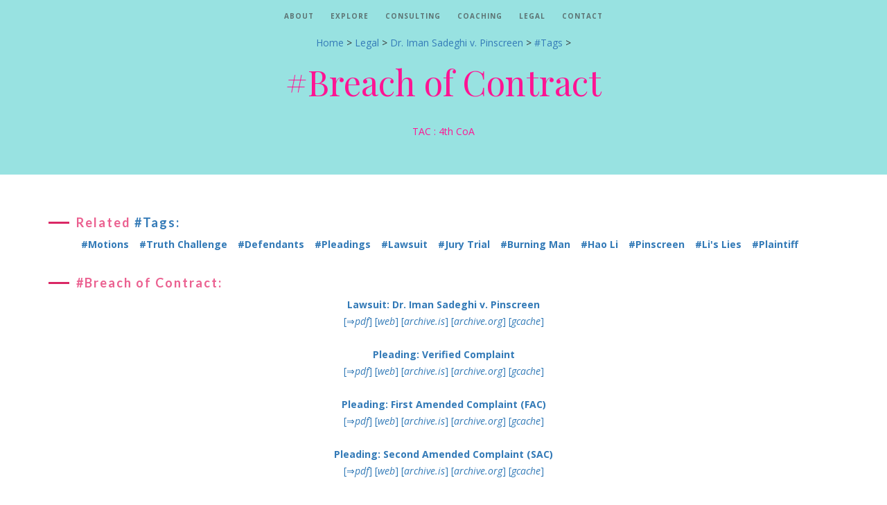

--- FILE ---
content_type: text/html; charset=UTF-8
request_url: https://sadeghi.com/Breach-of-Contract/
body_size: 4057
content:
<!DOCTYPE html>
<html lang="en">

<head>
	<!-- Global site tag (gtag.js) - Google Analytics -->
	<script async src="https://www.googletagmanager.com/gtag/js?id=UA-120627695-1"></script>
	<script>
	  window.dataLayer = window.dataLayer || [];
	  function gtag(){dataLayer.push(arguments);}
	  gtag('js', new Date());

	  gtag('config', 'UA-120627695-1');
	</script>
	
    <meta charset="utf-8">
    <meta http-equiv="X-UA-Compatible" content="IE=edge">
	<meta name="description" content="#Breach&nbsp;of&nbsp;Contract">
	<meta name="keywords" content="Iman Sadeghi, Dr. Iman Sadeghi v. Pinscreen, #Breach&nbsp;of&nbsp;Contract">
	<meta name="author" content="Dr. Iman Sadeghi">
    <meta name="viewport" content="width=device-width, initial-scale=1">
    <title>#Breach&nbsp;of&nbsp;Contract</title>
	<link rel="icon" href="/img/favicon.ico" type="image/x-icon">
    <!-- Bootstrap -->
    <link href="/css/bootstrap.min.css" rel="stylesheet">
    <link href="/ionicons/css/ionicons.min.css" rel="stylesheet">
    <link href="/css/animate.min.css" rel="stylesheet">
    <link href="/css/aos.css" rel="stylesheet">
    <!-- main style -->
    <link href="/css/style.css" rel="stylesheet">
    <!-- HTML5 shim and Respond.js for IE8 support of HTML5 elements and media queries -->
    <!-- WARNING: Respond.js doesn't work if you view the page via file:// -->
    <!--[if lt IE 9]>
      <script src="https://oss.maxcdn.com/html5shiv/3.7.3/html5shiv.min.js"></script>
      <script src="https://oss.maxcdn.com/respond/1.4.2/respond.min.js"></script>
    <![endif]-->
</head>

<body>
    <!-- header -->
    <header class="navbar-fixed-top" style="opacity: 0.7">
        <nav>
            <ul>
                <li><a href="/#about">About</a></li>
<!--
                <li><a href="/#journey">Journey</a></li>
-->				
                <li><a href="/#explore">Explore</a></li>

                <li><a href="/consulting/">Consulting</a></li>
				<li><a href="/coaching/">Coaching</a></li>
				<li><a href="/legal/">Legal</a></li>
			<li><a href="/#contact">Contact</a></li>
            </ul>
        </nav>
    </header>
    <!-- ./header -->


    <!-- Page Teaser  -->
    <div class="section" id="page_teaser">
		<div class="container">
			<center>
			<!--
			<img src="/img/[teaser].jpg" width="75%"></img>
			-->	
			<a href="/" title="Dr. Iman Sadeghi's Homepage" target="_blank">
				Home
				</a>
			>
			<a href="/legal/" title="Legal" target="_blank">
				Legal
				</a>
			>			
			<a href="/dr-iman-sadeghi-v-pinscreen-inc-et-al/" title="Lawsuit: Dr. Iman Sadeghi v. Pinscreen" target="_blank">
				Dr. Iman Sadeghi v. Pinscreen
				</a>
			>

			<a href="/Tags" title="#Tags" target="_blank">
				#Tags				</a>
			>
	
			<h1 class="size-50" style="color:deeppink">#Breach&nbsp;of&nbsp;Contract</h1>
			<br/>
			<div style="color:deeppink">TAC : 4th CoA</div>			

			</center>
        </div>
    </div>
    <!-- ./Page Teaser -->

    <!-- Page Content -->
    <div class="section" id="page_content">
        <div class="container">
			<h4>Related <a href="/Tags">#Tags:</a></h4>
			<center>
		<a href="/Motions" title="#Motions" target="_blank"><b>#Motions</b></a>
 &ensp; 		<a href="/Truth-Challenge" title="#Truth&nbsp;Challenge" target="_blank"><b>#Truth&nbsp;Challenge</b></a>
 &ensp; 		<a href="/Defendants" title="#Defendants" target="_blank"><b>#Defendants</b></a>
 &ensp; 		<a href="/Pleadings" title="#Pleadings" target="_blank"><b>#Pleadings</b></a>
 &ensp; 		<a href="/Lawsuit" title="#Lawsuit" target="_blank"><b>#Lawsuit</b></a>
 &ensp; 		<a href="/Jury-Trial" title="#Jury&nbsp;Trial" target="_blank"><b>#Jury&nbsp;Trial</b></a>
 &ensp; 		<a href="/Burning-Man" title="#Burning&nbsp;Man" target="_blank"><b>#Burning&nbsp;Man</b></a>
 &ensp; 		<a href="/Hao-Li" title="#Hao&nbsp;Li" target="_blank"><b>#Hao&nbsp;Li</b></a>
 &ensp; 		<a href="/Pinscreen" title="#Pinscreen" target="_blank"><b>#Pinscreen</b></a>
 &ensp; 		<a href="/Lis-Lies" title="#Li&apos;s&nbspLies" target="_blank"><b>#Li&apos;s&nbspLies</b></a>
 &ensp; 		<a href="/Plaintiff" title="#Plaintiff" target="_blank"><b>#Plaintiff</b></a>
 &ensp; 						
			<br/>
			<br/>
			</center>
			<h4>#Breach&nbsp;of&nbsp;Contract:</h4>
			<center>
		<a href="/dr-iman-sadeghi-v-pinscreen-inc-et-al" title="Lawsuit: Dr. Iman Sadeghi v. Pinscreen" target="_blank"><b>Lawsuit: Dr. Iman Sadeghi v. Pinscreen</b></a>
			<br/>
			<a href="/dr-iman-sadeghi-v-pinscreen-inc-et-al.pdf" title="PDF: Lawsuit: Dr. Iman Sadeghi v. Pinscreen" target="_blank">[&rArr;<i>pdf</i>]</a>
			<a href="/dr-iman-sadeghi-v-pinscreen-inc-et-al" title="Lawsuit: Dr. Iman Sadeghi v. Pinscreen" target="_blank">[<i>web</i>]</a>
			<a href="https://archive.is/http://sadeghi.com/dr-iman-sadeghi-v-pinscreen-inc-et-al*" title="Archive.is: Lawsuit: Dr. Iman Sadeghi v. Pinscreen" target="_blank">[<i>archive.is</i>]</a>
			<a href="https://web.archive.org/web/*/http://sadeghi.com/dr-iman-sadeghi-v-pinscreen-inc-et-al*" title="Archive.org: Lawsuit: Dr. Iman Sadeghi v. Pinscreen" target="_blank">[<i>archive.org</i>]</a>
			<a href="http://webcache.googleusercontent.com/search?q=cache:http://sadeghi.com/dr-iman-sadeghi-v-pinscreen-inc-et-al/" title="Google Cache: Lawsuit: Dr. Iman Sadeghi v. Pinscreen" target="_blank">[<i>gcache</i>]</a>
			<br/>
			<br/>
		<a href="/Complaint" title="Pleading: Verified Complaint" target="_blank"><b>Pleading: Verified Complaint</b></a>
			<br/>
			<a href="/Complaint.pdf" title="PDF: Pleading: Verified Complaint" target="_blank">[&rArr;<i>pdf</i>]</a>
			<a href="/Complaint" title="Pleading: Verified Complaint" target="_blank">[<i>web</i>]</a>
			<a href="https://archive.is/http://sadeghi.com/Complaint*" title="Archive.is: Pleading: Verified Complaint" target="_blank">[<i>archive.is</i>]</a>
			<a href="https://web.archive.org/web/*/http://sadeghi.com/Complaint*" title="Archive.org: Pleading: Verified Complaint" target="_blank">[<i>archive.org</i>]</a>
			<a href="http://webcache.googleusercontent.com/search?q=cache:http://sadeghi.com/Complaint/" title="Google Cache: Pleading: Verified Complaint" target="_blank">[<i>gcache</i>]</a>
			<br/>
			<br/>
		<a href="/FAC" title="Pleading: First Amended Complaint (FAC)" target="_blank"><b>Pleading: First Amended Complaint (FAC)</b></a>
			<br/>
			<a href="/FAC.pdf" title="PDF: Pleading: First Amended Complaint (FAC)" target="_blank">[&rArr;<i>pdf</i>]</a>
			<a href="/FAC" title="Pleading: First Amended Complaint (FAC)" target="_blank">[<i>web</i>]</a>
			<a href="https://archive.is/http://sadeghi.com/FAC*" title="Archive.is: Pleading: First Amended Complaint (FAC)" target="_blank">[<i>archive.is</i>]</a>
			<a href="https://web.archive.org/web/*/http://sadeghi.com/FAC*" title="Archive.org: Pleading: First Amended Complaint (FAC)" target="_blank">[<i>archive.org</i>]</a>
			<a href="http://webcache.googleusercontent.com/search?q=cache:http://sadeghi.com/FAC/" title="Google Cache: Pleading: First Amended Complaint (FAC)" target="_blank">[<i>gcache</i>]</a>
			<br/>
			<br/>
		<a href="/SAC" title="Pleading: Second Amended Complaint (SAC)" target="_blank"><b>Pleading: Second Amended Complaint (SAC)</b></a>
			<br/>
			<a href="/SAC.pdf" title="PDF: Pleading: Second Amended Complaint (SAC)" target="_blank">[&rArr;<i>pdf</i>]</a>
			<a href="/SAC" title="Pleading: Second Amended Complaint (SAC)" target="_blank">[<i>web</i>]</a>
			<a href="https://archive.is/http://sadeghi.com/SAC*" title="Archive.is: Pleading: Second Amended Complaint (SAC)" target="_blank">[<i>archive.is</i>]</a>
			<a href="https://web.archive.org/web/*/http://sadeghi.com/SAC*" title="Archive.org: Pleading: Second Amended Complaint (SAC)" target="_blank">[<i>archive.org</i>]</a>
			<a href="http://webcache.googleusercontent.com/search?q=cache:http://sadeghi.com/SAC/" title="Google Cache: Pleading: Second Amended Complaint (SAC)" target="_blank">[<i>gcache</i>]</a>
			<br/>
			<br/>
		<a href="/TAC" title="Pleading: Third Amended Complaint (TAC)" target="_blank"><b>Pleading: Third Amended Complaint (TAC)</b></a>
			<br/>
			<a href="/TAC.pdf" title="PDF: Pleading: Third Amended Complaint (TAC)" target="_blank">[&rArr;<i>pdf</i>]</a>
			<a href="/TAC" title="Pleading: Third Amended Complaint (TAC)" target="_blank">[<i>web</i>]</a>
			<a href="https://archive.is/http://sadeghi.com/TAC*" title="Archive.is: Pleading: Third Amended Complaint (TAC)" target="_blank">[<i>archive.is</i>]</a>
			<a href="https://web.archive.org/web/*/http://sadeghi.com/TAC*" title="Archive.org: Pleading: Third Amended Complaint (TAC)" target="_blank">[<i>archive.org</i>]</a>
			<a href="http://webcache.googleusercontent.com/search?q=cache:http://sadeghi.com/TAC/" title="Google Cache: Pleading: Third Amended Complaint (TAC)" target="_blank">[<i>gcache</i>]</a>
			<br/>
			<br/>
		<a href="/Court-Ruling-on-Pinscreen-and-Hao-Li-Demurrer-to-TAC-3rd-5th-CoA" title="Orders: Court Ruling on Pinscreen's and Hao Li's Demurrer&nbsp;to&nbsp;TAC&nbsp;3rd&nbsp;to&nbsp;5th&nbsp;CoA" target="_blank"><b>Orders: Court Ruling on Pinscreen's and Hao Li's Demurrer&nbsp;to&nbsp;TAC&nbsp;3rd&nbsp;to&nbsp;5th&nbsp;CoA</b></a>
			<br/>
			<a href="/Court-Ruling-on-Pinscreen-and-Hao-Li-Demurrer-to-TAC-3rd-5th-CoA.pdf" title="PDF: Orders: Court Ruling on Pinscreen's and Hao Li's Demurrer&nbsp;to&nbsp;TAC&nbsp;3rd&nbsp;to&nbsp;5th&nbsp;CoA" target="_blank">[&rArr;<i>pdf</i>]</a>
			<a href="/Court-Ruling-on-Pinscreen-and-Hao-Li-Demurrer-to-TAC-3rd-5th-CoA" title="Orders: Court Ruling on Pinscreen's and Hao Li's Demurrer&nbsp;to&nbsp;TAC&nbsp;3rd&nbsp;to&nbsp;5th&nbsp;CoA" target="_blank">[<i>web</i>]</a>
			<a href="https://archive.is/http://sadeghi.com/Court-Ruling-on-Pinscreen-and-Hao-Li-Demurrer-to-TAC-3rd-5th-CoA*" title="Archive.is: Orders: Court Ruling on Pinscreen's and Hao Li's Demurrer&nbsp;to&nbsp;TAC&nbsp;3rd&nbsp;to&nbsp;5th&nbsp;CoA" target="_blank">[<i>archive.is</i>]</a>
			<a href="https://web.archive.org/web/*/http://sadeghi.com/Court-Ruling-on-Pinscreen-and-Hao-Li-Demurrer-to-TAC-3rd-5th-CoA*" title="Archive.org: Orders: Court Ruling on Pinscreen's and Hao Li's Demurrer&nbsp;to&nbsp;TAC&nbsp;3rd&nbsp;to&nbsp;5th&nbsp;CoA" target="_blank">[<i>archive.org</i>]</a>
			<a href="http://webcache.googleusercontent.com/search?q=cache:http://sadeghi.com/Court-Ruling-on-Pinscreen-and-Hao-Li-Demurrer-to-TAC-3rd-5th-CoA/" title="Google Cache: Orders: Court Ruling on Pinscreen's and Hao Li's Demurrer&nbsp;to&nbsp;TAC&nbsp;3rd&nbsp;to&nbsp;5th&nbsp;CoA" target="_blank">[<i>gcache</i>]</a>
			<br/>
			<br/>
		<a href="/USC-Confirmation-of-Hao-Li-and-Pinscreen-Public-Deception-at-SIGGRAPH-RTL-2017" title="USC: USC's Confirmation of Hao Li's and Pinscreen's Public Deception at ACM&nbsp;SIGGRAPH RTL&nbsp;2017" target="_blank"><b>USC: USC's Confirmation of Hao Li's and Pinscreen's Public Deception at ACM&nbsp;SIGGRAPH RTL&nbsp;2017</b></a>
			<br/>
			<a href="/USC-Confirmation-of-Hao-Li-and-Pinscreen-Public-Deception-at-SIGGRAPH-RTL-2017.pdf" title="PDF: USC: USC's Confirmation of Hao Li's and Pinscreen's Public Deception at ACM&nbsp;SIGGRAPH RTL&nbsp;2017" target="_blank">[&rArr;<i>pdf</i>]</a>
			<a href="/USC-Confirmation-of-Hao-Li-and-Pinscreen-Public-Deception-at-SIGGRAPH-RTL-2017" title="USC: USC's Confirmation of Hao Li's and Pinscreen's Public Deception at ACM&nbsp;SIGGRAPH RTL&nbsp;2017" target="_blank">[<i>web</i>]</a>
			<a href="https://archive.is/http://sadeghi.com/USC-Confirmation-of-Hao-Li-and-Pinscreen-Public-Deception-at-SIGGRAPH-RTL-2017*" title="Archive.is: USC: USC's Confirmation of Hao Li's and Pinscreen's Public Deception at ACM&nbsp;SIGGRAPH RTL&nbsp;2017" target="_blank">[<i>archive.is</i>]</a>
			<a href="https://web.archive.org/web/*/http://sadeghi.com/USC-Confirmation-of-Hao-Li-and-Pinscreen-Public-Deception-at-SIGGRAPH-RTL-2017*" title="Archive.org: USC: USC's Confirmation of Hao Li's and Pinscreen's Public Deception at ACM&nbsp;SIGGRAPH RTL&nbsp;2017" target="_blank">[<i>archive.org</i>]</a>
			<a href="http://webcache.googleusercontent.com/search?q=cache:http://sadeghi.com/USC-Confirmation-of-Hao-Li-and-Pinscreen-Public-Deception-at-SIGGRAPH-RTL-2017/" title="Google Cache: USC: USC's Confirmation of Hao Li's and Pinscreen's Public Deception at ACM&nbsp;SIGGRAPH RTL&nbsp;2017" target="_blank">[<i>gcache</i>]</a>
			<br/>
			<br/>
		<a href="/Truth-Challenge-Dr-Iman-Sadeghi-v-Dr-Hao-Li" title="Truth Challenge: Dr. Iman Sadeghi v. Dr.&nbsp;Hao&nbsp;Li" target="_blank"><b>Truth Challenge: Dr. Iman Sadeghi v. Dr.&nbsp;Hao&nbsp;Li</b></a>
			<br/>
			<a href="/Truth-Challenge-Dr-Iman-Sadeghi-v-Dr-Hao-Li.pdf" title="PDF: Truth Challenge: Dr. Iman Sadeghi v. Dr.&nbsp;Hao&nbsp;Li" target="_blank">[&rArr;<i>pdf</i>]</a>
			<a href="/Truth-Challenge-Dr-Iman-Sadeghi-v-Dr-Hao-Li" title="Truth Challenge: Dr. Iman Sadeghi v. Dr.&nbsp;Hao&nbsp;Li" target="_blank">[<i>web</i>]</a>
			<a href="https://archive.is/http://sadeghi.com/Truth-Challenge-Dr-Iman-Sadeghi-v-Dr-Hao-Li*" title="Archive.is: Truth Challenge: Dr. Iman Sadeghi v. Dr.&nbsp;Hao&nbsp;Li" target="_blank">[<i>archive.is</i>]</a>
			<a href="https://web.archive.org/web/*/http://sadeghi.com/Truth-Challenge-Dr-Iman-Sadeghi-v-Dr-Hao-Li*" title="Archive.org: Truth Challenge: Dr. Iman Sadeghi v. Dr.&nbsp;Hao&nbsp;Li" target="_blank">[<i>archive.org</i>]</a>
			<a href="http://webcache.googleusercontent.com/search?q=cache:http://sadeghi.com/Truth-Challenge-Dr-Iman-Sadeghi-v-Dr-Hao-Li/" title="Google Cache: Truth Challenge: Dr. Iman Sadeghi v. Dr.&nbsp;Hao&nbsp;Li" target="_blank">[<i>gcache</i>]</a>
			<br/>
			<br/>
		<a href="/Hao-Li-and-Pinscreen-on-Burning-Man" title="Hao Li and Pinscreen on Burning&nbsp;Man&nbsp;🔥)'(🔥" target="_blank"><b>Hao Li and Pinscreen on Burning&nbsp;Man&nbsp;🔥)'(🔥</b></a>
			<br/>
			<a href="/Hao-Li-and-Pinscreen-on-Burning-Man.pdf" title="PDF: Hao Li and Pinscreen on Burning&nbsp;Man&nbsp;🔥)'(🔥" target="_blank">[&rArr;<i>pdf</i>]</a>
			<a href="/Hao-Li-and-Pinscreen-on-Burning-Man" title="Hao Li and Pinscreen on Burning&nbsp;Man&nbsp;🔥)'(🔥" target="_blank">[<i>web</i>]</a>
			<a href="https://archive.is/http://sadeghi.com/Hao-Li-and-Pinscreen-on-Burning-Man*" title="Archive.is: Hao Li and Pinscreen on Burning&nbsp;Man&nbsp;🔥)'(🔥" target="_blank">[<i>archive.is</i>]</a>
			<a href="https://web.archive.org/web/*/http://sadeghi.com/Hao-Li-and-Pinscreen-on-Burning-Man*" title="Archive.org: Hao Li and Pinscreen on Burning&nbsp;Man&nbsp;🔥)'(🔥" target="_blank">[<i>archive.org</i>]</a>
			<a href="http://webcache.googleusercontent.com/search?q=cache:http://sadeghi.com/Hao-Li-and-Pinscreen-on-Burning-Man/" title="Google Cache: Hao Li and Pinscreen on Burning&nbsp;Man&nbsp;🔥)'(🔥" target="_blank">[<i>gcache</i>]</a>
			<br/>
			<br/>
			
			</center>
			<h4>Archives:</h4>
			<center>			
		<a href="/Breach-of-Contract" title="#Breach&nbsp;of&nbsp;Contract" target="_blank"><b>#Breach&nbsp;of&nbsp;Contract</b></a>
			<br/>
			<a href="https://archive.is/http://sadeghi.com/Breach-of-Contract*" title="Archive.is: #Breach&nbsp;of&nbsp;Contract" target="_blank">[<i>archive.is</i>]</a>
			<a href="https://web.archive.org/web/*/http://sadeghi.com/Breach-of-Contract*" title="Archive.org: #Breach&nbsp;of&nbsp;Contract" target="_blank">[<i>archive.org</i>]</a>
			<a href="http://webcache.googleusercontent.com/search?q=cache:http://sadeghi.com/Breach-of-Contract/" title="Google Cache: #Breach&nbsp;of&nbsp;Contract" target="_blank">[<i>gcache</i>]</a>
			<br/>
			<br/>
							
			<br/>
			</center>			
			<h4>Discussion:</h4>
        </div>
    </div>
    <!-- ./Page Content -->

    <!-- contact -->
    <div class="section" id="contact">
        <div class="container">
            <div class="col-md-12">
                <h4>Get in touch</h4>
                <h1 class="size-50">Contact</h1>
<!--
                <div class="h-50"></div>
-->				
            </div>
            <div class="col-md-4" data-aos="fade-up">

                <h3>Email</h3>
                	<ul class="social">

						<a href="mailto:sadeghi[@]gmail[.]com"
							target="_blank">
							<img src="/img/icons/Gmail.png"
								class="width-ic"
								title="Gmail"
								alt="Gmail">
						</a>				
						sadeghi<dive>&nbsp;</dive>[&#64;]<dive>&nbsp;</dive>gmail<dive>&nbsp;</dive>[&#46;]<dive>&nbsp;</dive>com						

						<br/>

						<a href="mailto:iman[@]sadeghi[.]com"
							target="_blank">
							<img src="/img/icons/Email.png"
								class="width-ic"
								title="Email"
								alt="Email">
						</a>
						iman<dive>&nbsp;</dive>[&#64;]<dive>&nbsp;</dive>sadeghi<dive>&nbsp;</dive>[&#46;]<dive>&nbsp;</dive>com

						<br/>

						<a href="mailto:iman[@]sadeghi[.]phd"
							target="_blank">
							<img src="/img/icons/E-mail.png"
								class="width-ic"
								title="Email"
								alt="Email">
						</a>
						iman<dive>&nbsp;</dive>[&#64;]<dive>&nbsp;</dive>sadeghi<dive>&nbsp;</dive>[&#46;]<dive>&nbsp;</dive>phd

               		</ul>
					
                <h3>Follow</h3>

                <ul class="social">
						<a href="https://facebook.com/imanopolo"
							target="_blank">
							<img src="/img/icons/Facebook.png"
								class="width-ic"
								title="Facebook"
								alt="Facebook">
						</a>
						<a href="https://instagram.com/imanopolo"
							target="_blank">
							<img src="/img/icons/Instagram.png"
								class="width-ic"
								title="Instagram"
								alt="Instagaram">
						</a>
						@Imanopolo
						<br/>
						
						<a href="https://facebook.com/imancasso"
							target="_blank">
							<img src="/img/icons/Facebook.png"
								class="width-ic"
								title="Facebook"
								alt="Facebook">
						</a>
						<a href="https://instagram.com/imancasso"
							target="_blank">
							<img src="/img/icons/Instagram.png"
								class="width-ic"
								title="Instagram"
								alt="Instagaram">
						</a>
						@Imancasso
						<br/>	

						<a href="https://facebook.com/imanstotle"
							target="_blank">
							<img src="/img/icons/Facebook.png"
								class="width-ic"
								title="Facebook"
								alt="Facebook">
						</a>
						<a href="https://instagram.com/imanstotle"
							target="_blank">
							<img src="/img/icons/Instagram.png"
								class="width-ic"
								title="Instagram"
								alt="Instagaram">
						</a>
						@Imanstotle
						<br/>	

						<a href="https://facebook.com/Dr.Iman.Sadeghi.v.Pinscreen"
							target="_blank">
							<img src="/img/icons/Facebook.png"
								class="width-ic"
								title="Facebook"
								alt="Facebook">
						</a>
						<a href="https://instagram/Dr.Iman.Sadeghi.v.Pinscreen"
							target="_blank">
							<img src="/img/icons/Instagram.png"
								class="width-ic"
								title="Instagram"
								alt="Instagram">
						</a>
						@Dr.Iman.Sadeghi.v.Pinscreen
						<br/>	

						<a href="https://linkedin.com/in/isadeghi"
							target="_blank">
							<img src="/img/icons/LinkedIn.png"
								class="width-ic"
								title="LinkedIn"
								alt="LinkedIn">
						</a>
						<a href="https://twitter.com/isadeghi"
							target="_blank">
							<img src="/img/icons/Twitter.png"
								class="width-ic"
								title="Twitter"
								alt="Twitter">
						</a>	
						@isadeghi
						<br/>
						
						<a href="https://imanopolo.deviantart.com/"
							target="_blank">
							<img src="/img/icons/DeviantArt.png"
								class="width-ic"
								title="DeviantArt"
								alt="DeviantArt">
						</a>
						<a href="https://www.imdb.com/name/nm4205348/"
							target="_blank">
							<img src="/img/icons/IMDb.png"
								class="width-ic"
								title="IMDb"
								alt="IMDb">
						</a>
							
<!--                	
						<a target="_blank" alt="LinkedIn" title="LinkedIn" href="https://www.linkedin.com/in/isadeghi"><i class="ion-social-linkedin"></i></a>
						<a target="_blank" alt="Instagram" title="Instagram" href="https://instagram.com/imanopolo"><i class="ion-social-instagram"></i></a></li>
						<a target="_blank" alt="Facebook" title="Facebook" href="https://www.facebook.com/imanopolo"><i class="ion-social-facebook"></i></a>
						<a target="_blank" alt="Twitter" title="Twitter" href="https://www.twitter.com/isadeghi"><i class="ion-social-twitter"></i></a>
						<a target="_blank" alt="IMDb" title="IMDb" href="https://www.imdb.com/name/nm4205348/"><i class="ion-videocamera"></i></a>
						<a target="_blank" alt="Deviant Art" title="Deviant Art" href="https://imanopolo.deviantart.com/"><i class="ion-paintbrush"></i></a>
-->
				</ul>

				<h3>Support</h3>
					<ul target="_blank" class="social">
<!--							
					<a target="_blank" alt="Donate" title="Donate" href="#"><i class="ion-heart"></a>
-->
					<a href="https://www.paypal.com/donate?hosted_button_id=UGWB6HJ8PJ3GU"
					   target="_blank">
						<img src="/img/icons/PayPal.png"
							 class="width-ic"
							 title="PayPal"
							 alt="PayPal">
					</a>
					<a href="https://venmo.com/u/imanopolo"
					   target="_blank">
						<img src="/img/icons/Venmo.png"
							 class="width-ic"
							 title="Venmo"
							 alt="Venmo">
					</a>		
					<br/>
					<a href="https://cash.app/$imanopolo"
					   target="_blank">
						<img src="/img/icons/CashApp.png"
							 class="width-ic"
							 title="Cash App"
							 alt="Cash App">
					</a>

					<a href="/img/Zelle.png"
					   target="_blank">
						<img src="/img/icons/Zelle.png"
							 class="width-ic"
							 title="Zelle"
							 alt="Zelle">
					</a>	
					
					</ul>
					
				<h3>Mirrors</h3>
					<ul target="_blank" class="social">
					<a target="_blank" alt="sadeghi.com" title="sadeghi.com" href="https://sadeghi.com">www.sadeghi.com</a>
					<br/>
					<a target="_blank" alt="sadeghi.phd" title="sadeghi.phd" href="https://sadeghi.phd">www.sadeghi.phd</a>
				</ul>
				
				<br/>

                <div class="clearfix"></div>
                <div class="h-50"></div>
            </div>
            <div class="col-md-8" data-aos="fade-up">
                <form class="contact-bg" id="contact-form" name="contact" method="post" novalidate="novalidate" action="_">
                    <input type="text" name="name" class="form-control" placeholder="Your Name" />
                    <input type="email" name="email" class="form-control" placeholder="Your E-mail" />
                    <input type="text" name="phone" class="form-control" placeholder="Phone Number" />
                    <textarea name="message" class="form-control" placeholder="Your Message" style="height:120px"></textarea>
                    <button id="submit" type="submit" name="submit" class="btn btn-glance" disabled>Send</button>
                    <div id="success">
                        <p class="green textcenter"> Your message was sent successfully! I will be in touch as soon as I can. </p>
                    </div>
                    <div id="error">
                        <p> Something went wrong, try refreshing and submitting the form again. </p>
                    </div>
                </form>
            </div>
        </div>
    </div>
    <!-- ./contact -->
	<!-- jQuery -->
	<script src="/js/jquery.js"></script>

	<!--  plugins  -->
	<script src="/js/bootstrap.min.js"></script>
	<script src="/js/plugins.js"></script>
	<script src="/js/aos.js"></script>
	<script src="/js/jquery.form.js"></script>
	<script src="/js/jquery.validate.min.js"></script>

	<!--  main script  -->
	<script src="/js/custom.js"></script>

	<!--  clicky script  -->
	<script async data-id="101127836" src="//static.getclicky.com/js"></script>
	<noscript><p><img alt="Clicky" width="1" height="1" src="//in.getclicky.com/101127836ns.gif" /></p></noscript>

	<!-- AddThis -->
	<script type="text/javascript" src="//s7.addthis.com/js/300/addthis_widget.js#pubid=ra-5b4171c27da9365b"></script>


</body>
</html>

--- FILE ---
content_type: text/css
request_url: https://sadeghi.com/css/style.css
body_size: 3372
content:
/* Table of Content
==================================================
	- Google fonts & font family -
	- typography -
	- General -
	- Preloader -
	- Header -
	- home section -
	- About section -
	- Journey section -
	- Explore section -
	- Contact section -
	- Responsive media queries -
*/


/* Google fonts & font family
==================================================*/

@import 'https://fonts.googleapis.com/css?family=Lato:100,100i,300,300i,400,400i,700,700i,900,900i|Open+Sans:300,300i,400,400i,600,600i,700,700i,800,800i|Playfair+Display:400,400i,700,700i,900,900i';

/*
font-family: 'Playfair Display', serif;
font-family: 'Lato', sans-serif;
font-family: 'Open Sans', sans-serif;
*/


/* typography
==================================================*/

h1 {
    font-family: 'Playfair Display', serif;
    color: #17a5a3;
    font-size: 80px;
    line-height: 70px;
}

h4 {
    font-family: 'Lato', sans-serif;
    text-transform: none;
    letter-spacing: 2px;
    position: relative;
    color: #eb6090;
    margin-left: 40px;
    font-weight: bold;
}

h4:before {
    position: absolute;
    width: 30px;
    left: -40px;
    content: "";
    display: block;
    height: 3px;
    background: #da2865;
    top: 8px;
}


/* General
==================================================*/

body {
    font-family: 'Open Sans', sans-serif;
    font-size: 14px;
    line-height: 24px;
}

.lawsuit {
    font-family: 'Times New Roman', 'Open Sans', sans-serif;
    text-align: start;
    font-size: 18px;
    line-height: 200%;
}

.lawsuit h2 {
    font-weight: bold;
    text-decoration: underline;
    text-align: center;
    font-size: 20px;
    letter-spacing: 1px;
}
.lawsuit h3 {
    font-weight: bold;
    text-align: center;
    font-size: 20px;
    letter-spacing: 1px;
}

.lawsuit th, td {
    padding: 5px;
    text-align: left;
    text-align: start;
    text-justify: inter-word;
}

.lawsuit .alternate tbody tr:nth-child(odd){
  /**background-color: #c7ffff **/
  /**background-color: #98e2e1 **/
  background-color: #98e2e1
}
.lawsuit .alternate tbody tr:nth-child(even){
  background-color: #ffffff;
}

.lawsuit p {
    text-align: justify;
    text-justify: inter-word;
}

.lawsuit p.hidden {
    display: none;
    padding:20px;
}
.lawsuit p.unhidden {
	display: block;
	padding: 10px;
	background: #ccf4f3;
}

.size-30 {
    font-size: 30px;
    line-height: 30px
}

.size-50 {
    font-size: 50px;
    line-height: 50px
}

.h-50 {
    height: 50px;
}

.width-xxl {
    width: 110%;
    margin-left: -5%;
}
.width-xl {
    width: 100%;
}
.width-lg {
    width: 75%;
}
.width-md {
    width: 50%;
}
.width-sm { 
    width: 35%;
}
.width-xs { 
    width: 25%;
}
.width-xxs {
    width: 15%;
}
.width-ic { 
    width: 32px;
    height: 32px;
}
.width-ic-lg { 
    width: 64px;
    height: 64px;
}

/* preloader
==================================================*/

#preloader {
	opacity: 0.7;
    position: fixed;
    top: 0;
    left: 0;
    right: 0;
    bottom: 0;
    background-color: #98e2e1;
    z-index: 10000
}

#status,
.preloader {
    top: 50%;
    left: 50%;
    position: absolute
}

#status {
    width: 100px;
    height: 100px;
    background-repeat: no-repeat;
    background-position: center;
    margin: -50px 0 0 -50px
}

.preloader {
    height: 40px;
    width: 40px;
    margin-top: -20px;
    margin-left: -20px
}

.preloader:before {
    content: "";
    display: block;
    position: absolute;
    left: -1px;
    top: -1px;
    height: 100%;
    width: 100%;
    -webkit-animation: rotation 1s linear infinite;
    animation: rotation 1s linear infinite;
    border: 2px solid #da2865;
    border-top: 2px solid transparent;
    border-radius: 100%
}

.preloader>.icon {
    position: absolute;
    top: 50%;
    left: 50%;
    height: 25px;
    width: 10.6px;
    margin-top: -12.5px;
    margin-left: -5.3px;
    -webkit-animation: wink 1s ease-in-out infinite alternate;
    animation: wink 1s ease-in-out infinite alternate
}

@media only screen and (min-width:768px) {
    .preloader {
        height: 60px;
        width: 60px;
        margin-top: -30px;
        margin-left: -30px
    }
    .preloader:before {
        left: -2px;
        top: -2px;
        border-width: 2px
    }
    .preloader>.icon {
        height: 37.5px;
        width: 15.9px;
        margin-top: -18.75px;
        margin-left: -7.95px
    }
}

@media only screen and (min-width:1200px) {
    .preloader {
        height: 60px;
        width: 60px;
        margin-top: -30px;
        margin-left: -30px
    }
    .preloader>.icon {
        height: 50px;
        width: 21.2px;
        margin-top: -25px;
        margin-left: -10.6px
    }
}

@-webkit-keyframes rotation {
    from {
        -webkit-transform: rotate(0);
        transform: rotate(0)
    }
    to {
        -webkit-transform: rotate(359deg);
        transform: rotate(359deg)
    }
}

@keyframes rotation {
    from {
        -webkit-transform: rotate(0);
        transform: rotate(0)
    }
    to {
        -webkit-transform: rotate(359deg);
        transform: rotate(359deg)
    }
}

@-webkit-keyframes wink {
    from {
        opacity: 0
    }
    to {
        opacity: 1
    }
}

@keyframes wink {
    from {
        opacity: 0
    }
    to {
        opacity: 1
    }
}


/* Header
==================================================*/

header {
    text-align: center;
    -webkit-transition: all .5s;
    transition: all .5s;
    height: 65px;
}

nav ul {
    display: inline-block;
    padding-left: 0;
    list-style: none;
    padding-top: 0px;
    margin-bottom: 0;
    -webkit-transition: all .5s;
    transition: all .5s;
}

nav li {
    display: inline-block;
    margin: 10px;
}

nav li a {
    text-transform: uppercase;
    letter-spacing: 1px;
    color: #444;
    font-size: 10px;
    font-weight: bold;
}

.bg-nav {
    background: #fff;
    border-bottom: 1px solid #f3f3f3
}

.bg-nav ul {
    padding-top: 10px;
}

a:focus {
    color: #444;
    text-decoration: none;
}

a:hover {
    color: #eb6090;
    text-decoration: none;
}

a.active {
    color: #da2865;
}


/* home section
==================================================*/

#home {
    background: url(/img/iman-sadeghi-cover-photo.jpg);
    background-size: cover;
    height: 100vh;
}

.table-cell {
    display: table-cell;
    vertical-align: middle;
}

.disply-table {
    display: table;
    height: 100vh;
}


/* about section
==================================================*/

#about {
    padding: 100px 0;
}

.about-img-div img {
    margin: 0 auto;
}

.about-border-c {
    position: absolute;
    border: 5px solid #da2865;
    width: 400px;
    height: 400px;
    top: -20px;
    /*left: 50px;*/
    right: 40px;
    z-index: 3;
}

.about-border-t {
    position: absolute;
    border: 5px solid #17a5a3;
    width: 400px;
    height: 400px;
    top: -40px;
    /*left: 50px;*/
    right: 0px;
    z-index: 1;
}

.about-image {
    position: absolute;
    width: 400px;
    height: 400px;
    top: 0px;
    right: 20px;
    z-index: 2;
}

.about-poem {
    position: absolute;
    width: 400px;
    top: 420px;
    right: 0px;
    z-index: 4;
}

/* Page Teaser section
==================================================*/

#page_teaser {
    padding: 50px 0;
    background: #98e2e1
}

#approach {
    padding: 50px 0;
    background: #98e2e1
}

/* journey section
==================================================*/

#journey {
    padding: 50px 0;
    background: #98e2e1
}

.journey-row {
    padding: 20px 0;
    border-bottom: 1px solid #ddd;
}

.journey-row h3 {
    font-family: 'Lato', sans-serif;
    text-transform: capitalize;
    letter-spacing: 2px;
    color: #da2865;
    font-size: 16px;
    font-weight: bold
}

.journey-row p {
    color: #888;
    margin-top: 20px;
    font-size: 15px;
}

.journey-row .date {
    color: #000;
    font-size: 17px;
}

.timeline {
    padding-left: 0;
    list-style: none;
    position: relative;
}

.timeline:before {
    background-color: #17a5a3;
    content: '';
    margin-left: -1px;
    position: absolute;
    top: 0;
    left: 2em;
    width: 2px;
    height: 100%;
}

.timeline-event {
    position: relative;
}

.timeline-event img{
    float:left;
    margin-right:20px;
    width:200px;

}

.timeline-event:hover .timeline-event-icon {
    -webkit-transform: rotate(-45deg);
    transform: rotate(-45deg);
    background-color: #da2865;
}

.timeline-event:hover .timeline-event-thumbnail {
    box-shadow: inset 40em 0 0 0 #eb6090;
}

.timeline-event-copy {
    padding: 2em;
    position: relative;
    top: -1.875em;
    left: 4em;
    width: 100%;
}

.timeline-event-copy h3 {
    font-weight:bold;
    font-size: 1.75em;
    color: #17a5a3;
}

.timeline-event-copy h4 {
    font-size: 1.2em;
    margin-bottom: 1.2em;
}

.timeline-event-copy strong {
    font-weight: 700;
}

.timeline-event-copy p:not(.timeline-event-thumbnail) {
    padding-bottom: 1.2em;
}

.timeline-event-icon {
    -webkit-transition: -webkit-transform 0.2s ease-in;
    transition: -webkit-transform 0.2s ease-in;
    transition: transform 0.2s ease-in;
    transition: transform 0.2s ease-in, -webkit-transform 0.2s ease-in;
    -webkit-transform: rotate(45deg);
    transform: rotate(45deg);
    background-color: #da2865;
    outline: 10px solid #98e2e1;
    display: block;
    margin: 0.5em 0.5em 0.5em -0.5em;
    position: absolute;
    top: 0;
    left: 2em;
    width: 1em;
    height: 1em;
}

.timeline-event-thumbnail {
    -moz-transition: box-shadow 0.5s ease-in 0.1s;
    -o-transition: box-shadow 0.5s ease-in 0.1s;
    -webkit-transition: box-shadow 0.5s ease-in;
    -webkit-transition-delay: 0.1s;
    -webkit-transition: box-shadow 0.5s ease-in 0.1s;
    transition: box-shadow 0.5s ease-in 0.1s;
    color: white;
    font-size: 12px;
    font-weight: bold;
    background-color: #17a5a3;
    box-shadow: inset 0 0 0 0em #eb6090;
    display: inline-block;
    margin-bottom: 1.2em;
    padding: 0.25em 1em 0.2em 1em;
}


/* Page Content section
==================================================*/

#page_content {
    padding: 50px 0;
}

/* explore section
==================================================*/

#explore {
    padding: 0 0;
}

.portfolio .categories-grid span {
    font-size: 30px;
    margin-bottom: 30px;
    display: inline-block;
}

.portfolio .categories-grid .categories ul li {
    list-style: none;
    margin: 5px 0;
}

.portfolio .categories-grid .categories ul li a {
    display: inline-block;
    color: #60606e;
    padding: 0 10px;
    margin: 0 140x;
    -webkit-transition: all .2s ease-in-out .2s;
    transition: all .2s ease-in-out .2s;
}

.portfolio .categories-grid .categories ul li a:hover,
.portfolio .categories-grid .categories ul li a:focus {
    text-decoration: none;
}

.portfolio .categories-grid .categories ul li a.active {
    background-color: #da2865;
    padding: 0px 20px;
    color: white;
    text-decoration: none;
}

.portfolio_filter {
    padding-left: 0;
}

.portfolio_item {
    position: relative;
    overflow: hidden;
    display: block;
    margin-bottom: 30px;
}

.portfolio_item .portfolio_item_hover {
    position: absolute;
    top: 0px;
    left: 0px;
    height: 100%;
    width: 100%;
    background-color: #98e2e1;
    -webkit-transform: translateY(100%);
    transform: translateY(100%);
    opacity: 0;
    -webkit-transition: all .2s ease-in-out;
    transition: all .2s ease-in-out;
    color: #333;
}

.portfolio_item .portfolio_item_hover .item_info {
    text-align: center;
    position: absolute;
    top: 50%;
    left: 50%;
    -webkit-transform: translate(-50%, -50%);
    transform: translate(-50%, -50%);
    padding: 10px;
    width: 100%;
    font-weight: bold;
}

.portfolio_item .portfolio_item_hover .item_info span {
    display: block;
    color: #fff;
    font-size: 18px;
    -webkit-transform: translateY(-100px);
    transform: translateY(-100px);
    -webkit-transition: all .3s ease-in-out .3s;
    transition: all .3s ease-in-out .3s;
    opacity: 0;
}

.portfolio_item .portfolio_item_hover .item_info em {
    font-style: normal;
    display: inline-block;
    background-color: #eb6090;
    padding: 5px 20px;
    color: #fff;
    margin-top: 10px;
    -webkit-transform: translateY(100px);
    transform: translateY(100px);
    -webkit-transition: all .3s ease-in-out .3s;
    transition: all .3s ease-in-out .3s;
    opacity: 0;
    font-size: 10px;
    letter-spacing: 2px;
}

.portfolio_item:hover .portfolio_item_hover {
    opacity: 1;
    -webkit-transform: translateX(0);
    transform: translateX(0);
}

.portfolio_item:hover .item_info em,
.portfolio_item:hover .item_info span {
    opacity: 1;
    -webkit-transform: translateX(0);
    transform: translateX(0);
}

.portfolio .categories-grid .categories ul li {
    float: left;
}

.portfolio .categories-grid .categories ul li a {
    padding: 0 10px;
    -webkit-transition: all .2s ease-in-out .2s;
    transition: all .2s ease-in-out .2s;
}

.portfolio_filter {
    padding-left: 0;
    display: inline-block;
    margin: 0 auto;
    text-align: center;
}

.portfolio_item img {
    -webkit-filter: grayscale(0%);
    filter: grayscale(0%);
}

.portfolio-padding {
    padding: 50px 0;
}

.portfolio-inner {
    padding-bottom: 0 !important;
    padding-top: 0px;
}

.modal-content {
    box-shadow: 0 5px 15px rgba(0, 0, 0, 0);
    border: none;
}

.popup-modal {
    background: #fff;
}

.close-popup-modal {
    float: right;
    margin: 20px;
    font-size: 22px;
    opacity: 0;
    cursor: pointer;
    -webkit-transition: all .3s;
    transition: all .3s;
    -webkit-transition-delay: .6s;
    transition-delay: .6s;
    position: fixed;
    z-index: 100000;
    right: 14px;
}

.animatedModal-on .close-popup-modal {
    opacity: 1;
}

.modal-content h2 {
    font-family: 'Playfair Display', serif;
    font-size: 40px;
    line-height: 50px;
}


/* contact
==================================================*/

#contact {
    padding: 100px 0;
    background: #98e2e1
}

#contact-form input,
#contact-form textarea {
    height: 50px;
    margin-bottom: 10px;
    border-radius: 0;
}

#contact-form label {
    display: block;
    margin-bottom: .2em;
    font-size: 13px;
    line-height: 13px;
    font-size: 1.3rem;
    line-height: 1.3rem;
    color: #000;
}

#contact-form label.error {
    margin-top: 10px;
    margin-bottom: 1em;
    font-size: 12px;
    line-height: 12px;
    font-size: 1.2rem;
    line-height: 1.2rem;
    color: #D33E43;
    margin-left: 10px
}

#contact-form input[type="text"].error,
#contact-form input[type="password"].error,
#contact-form input[type="date"].error,
#contact-form input[type="datetime"].error,
#contact-form input[type="datetime-local"].error,
#contact-form input[type="month"].error,
#contact-form input[type="week"].error,
#contact-form input[type="email"].error,
#contact-form input[type="number"].error,
#contact-form input[type="search"].error,
#contact-form input[type="tel"].error,
#contact-form input[type="time"].error,
#contact-form input[type="url"].error,
#contact-form textarea.error {
    border-color: #D33E43
}

textarea {
    resize: none;
}

fieldset {
    border: 0px;
    margin: 0;
    padding: 0
}

.required {
    color: #e9266d
}

#success,
#error {
    display: none
}

#success p,
#error p {
    display: block;
}

#success p {
    color: #da2865;
    font-size: 15px;
    text-align: center;
    padding: 10px;
    border: 2px solid #da2865;
    margin-top: 10px;
}

#error p {
    color: #D33E43;
    font-size: 15px;
    text-align: center;
    padding: 10px;
    border: 2px solid #D33E43;
    margin-top: 10px;
}

#submit {
    background-color: #eb6090;
    color: #fff;
    padding: 10px 40px;
    border-radius: 0;
    text-transform: uppercase;
    letter-spacing: 2px;
    font-weight: bold;
	font-size: 20px;	
    width: 100%;
}

#submit:hover {
    background-color: #17a5a3;
    color: #fff;
    padding: 10px 40px;
    border-radius: 0;
    text-transform: uppercase;
    letter-spacing: 2px;
    font-weight: bold;
	font-size: 20px;	
    width: 100%;
}

#bookonline {
    background-color: #eb6090;
    color: #fff;
    padding: 10px 40px;
    border-radius: 0;
    text-transform: uppercase;
    letter-spacing: 2px;
    font-weight: bold;
	font-size: 20px;
	width: 50%;
}

#bookonline:hover {
    background-color: #17a5a3;
    color: #fff;
    padding: 10px 40px;
    border-radius: 0;
    text-transform: uppercase;
    letter-spacing: 2px;
    font-weight: bold;
	font-size: 20px;	
    width: 50%;
}

.social {
    padding-left: 0;
    list-style: none;
    margin-top: 20px;
}

.social li {
    float: left;
}

.social li a {
    color: #333;
    font-size: 35px;
    margin-right: 15px;
    transition: all .3s;
    -webkit-transition: all .3s;
}

.social li a:hover {
    color: #da2865;
}


/* Responsive media queries
==================================================*/

@media (max-width: 991px) {
    .portfolio .categories-grid .categories ul li a {
        padding: 0 10px;
    }
}

@media (max-width: 768px) {
    .timeline-event-copy {
        width: 90%;
        left: 2em;
    }
}

@media (max-width: 500px) {

    h1 {
        font-family: 'Playfair Display', serif;
        font-size: 50px;
        line-height: 50px;
    }
    #home,
    .disply-table {
        height: 600px;
    }
    .about-border-c {
        width: 300px;
        height: 300px;
    }
    .about-border-t {
        width: 300px;
        height: 300px;
    }
    .about-image {
        width: 300px;
        height: 300px;
    }
    .about-poem {
        width: 300px;
        top: 315px;
    }   
    .portfolio .categories-grid .categories ul li {
        list-style: none;
        margin: 10px 0;
    }
    
    .timeline-event img{
        margin-right:20px;
        width:120px;    
    }

    .lawsuit {
        font-size: 14px;
    }
    .lawsuit h2 {
        font-size: 14px;
    }
    .lawsuit h3 {
        font-size: 14px;
    }
    
    .lawsuit th, td {
        padding: 0px;
        text-align: left;
    }

    .width-xxl {
        width: 100%;
    }
    .width-xl {
        width: 100%;
    }
    .width-lg {
        width: 100%;
    }
    .width-md {
        width: 75%;
    }
    .width-sm { 
        width: 50%;
    }
    .width-xs { 
        width: 35%;
    }
    .width-xxs {
        width: 20%;
    }
    .width-ic { 
        width: 24px;
        height: 24px;
    }
    .width-ic-lg { 
        width: 48px;
        height: 48px;
    }
    
	.size-30 {
		font-size: 20px;
		line-height: 20px
	}

    .size-50 {
        font-size: 30px;
        line-height: 30px
    }

}

@media (max-width: 420px) {
    nav li {
        margin: 5px;
    }
    nav li a {
        font-size: 10px;
    }
}

--- FILE ---
content_type: text/javascript
request_url: https://sadeghi.com/js/custom.js
body_size: 1097
content:
// JavaScript Document

$(window).load(function () {
    "use strict";
    // makes sure the whole site is loaded
    $('#status').fadeOut(); // will first fade out the loading animation
    $('#preloader').delay(350).fadeOut('slow'); // will fade out the white DIV that covers the website.
    $('body').delay(350).css({
        'overflow': 'visible'
    });
})

$(document).ready(function () {
    "use strict";

    // scroll menu
    var sections = $('.section'),
        nav = $('.navbar-fixed-top,footer'),
        nav_height = nav.outerHeight();

    $(window).on('scroll', function () {
        var cur_pos = $(this).scrollTop();

        sections.each(function () {
            var top = $(this).offset().top - nav_height,
                bottom = top + $(this).outerHeight();

            if (cur_pos >= top && cur_pos <= bottom) {
                nav.find('a').removeClass('active');
                sections.removeClass('active');

                $(this).addClass('active');
                nav.find('a[href="#' + $(this).attr('id') + '"]').addClass('active');
            }
        });
    });

    nav.find('a').on('click', function () {
        var $el = $(this),
            id = $el.attr('href');

        $('html, body').animate({
            scrollTop: $(id).offset().top - nav_height + 2
        }, 600);

        return false;
    });


    // Menu opacity
    if ($(window).scrollTop() > 80) {
        $(".navbar-fixed-top").addClass("bg-nav");
    } else {
        $(".navbar-fixed-top").removeClass("bg-nav");
    }
    $(window).scroll(function () {
        if ($(window).scrollTop() > 80) {
            $(".navbar-fixed-top").addClass("bg-nav");
        } else {
            $(".navbar-fixed-top").removeClass("bg-nav");
        }
    });



    // Parallax
    var parallax = function () {
        $(window).stellar();
    };

    $(function () {
        parallax();
    });

    // AOS
    AOS.init({
        duration: 1200,
        once: true,
        disable: 'mobile'
    });

    //  isotope
    $('#explore').waitForImages(function () {
        var $container = $('.portfolio_container');
        $container.isotope({
            filter: '*',
        });

        $('.portfolio_filter a').click(function () {
            $('.portfolio_filter .active').removeClass('active');
            $(this).addClass('active');

            var selector = $(this).attr('data-filter');
            $container.isotope({
                filter: selector,
                animationOptions: {
                    duration: 500,
                    animationEngine: "jquery"
                }
            });
            return false;
        });

    });

    //animatedModal
    $("#demo01,#demo02,#demo03,#demo04,#demo05,#demo06,#demo07,#demo08,#demo09,#demo010").animatedModal();

    // Contact Form

    // validate contact form
    $(function () {
        $('#contact-form').validate({
            rules: {
                name: {
                    required: true,
                    minlength: 2
                },
                email: {
                    required: true
                },
                phone: {
                    required: false
                },
                message: {
                    required: true
                }

            },
            messages: {
                name: {
                    required: "This field is required",
                    minlength: "your name must consist of at least 2 characters"
                },
                email: {
                    required: "This field is required"
                },
                message: {
                    required: "This field is required"
                }
            },
            submitHandler: function (form) {
                $(form).ajaxSubmit({
                    type: "POST",
                    data: $(form).serialize(),
                    url: "process.php",
                    success: function () {
                        $('#contact :input').attr('disabled', 'disabled');
                        $('#contact').fadeTo("slow", 1, function () {
                            $(this).find(':input').attr('disabled', 'disabled');
                            $(this).find('label').css('cursor', 'default');
                            $('#success').fadeIn();
                        });
                    },
                    error: function () {
                        $('#contact').fadeTo("slow", 1, function () {
                            $('#error').fadeIn();
                        });
                    }
                });
            }
        });

    });
});